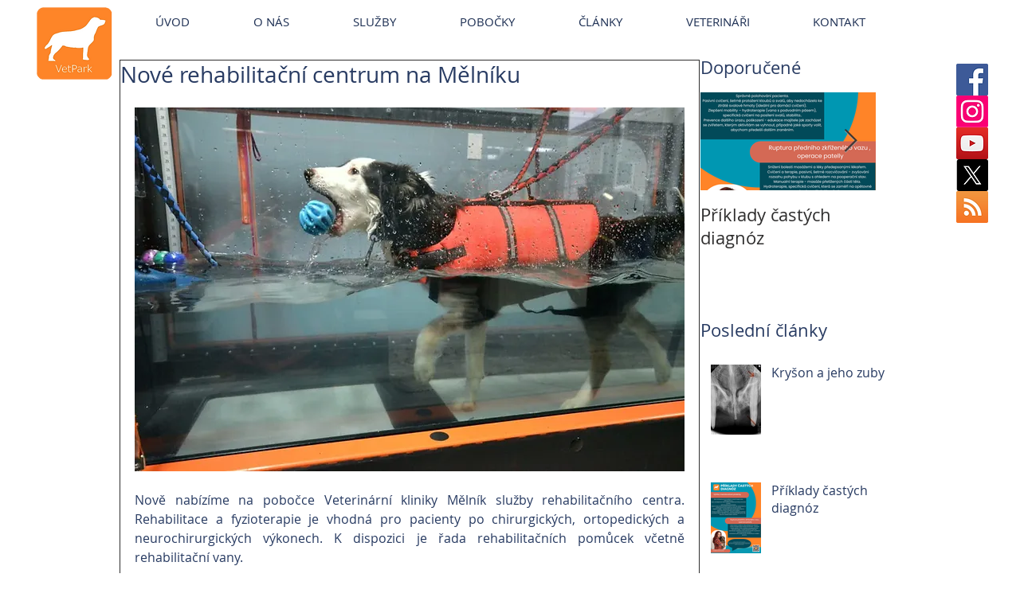

--- FILE ---
content_type: text/css; charset=utf-8
request_url: https://www.veterinarni-klinika-melnik.com/_serverless/pro-gallery-css-v4-server/layoutCss?ver=2&id=z4e38-not-scoped&items=3628_270_225%7C3587_1210_1613%7C3553_1824_2036%7C3488_1066_1067&container=808.125_690_980_720&options=gallerySizeType:px%7CenableInfiniteScroll:true%7CtitlePlacement:SHOW_ON_HOVER%7CgridStyle:1%7CimageMargin:10%7CgalleryLayout:2%7CisVertical:false%7CnumberOfImagesPerRow:2%7CgallerySizePx:300%7CcubeRatio:1%7CcubeType:fill%7CgalleryThumbnailsAlignment:bottom%7CthumbnailSpacings:0
body_size: -167
content:
#pro-gallery-z4e38-not-scoped [data-hook="item-container"][data-idx="0"].gallery-item-container{opacity: 1 !important;display: block !important;transition: opacity .2s ease !important;top: 0px !important;left: 0px !important;right: auto !important;height: 340px !important;width: 340px !important;} #pro-gallery-z4e38-not-scoped [data-hook="item-container"][data-idx="0"] .gallery-item-common-info-outer{height: 100% !important;} #pro-gallery-z4e38-not-scoped [data-hook="item-container"][data-idx="0"] .gallery-item-common-info{height: 100% !important;width: 100% !important;} #pro-gallery-z4e38-not-scoped [data-hook="item-container"][data-idx="0"] .gallery-item-wrapper{width: 340px !important;height: 340px !important;margin: 0 !important;} #pro-gallery-z4e38-not-scoped [data-hook="item-container"][data-idx="0"] .gallery-item-content{width: 340px !important;height: 340px !important;margin: 0px 0px !important;opacity: 1 !important;} #pro-gallery-z4e38-not-scoped [data-hook="item-container"][data-idx="0"] .gallery-item-hover{width: 340px !important;height: 340px !important;opacity: 1 !important;} #pro-gallery-z4e38-not-scoped [data-hook="item-container"][data-idx="0"] .item-hover-flex-container{width: 340px !important;height: 340px !important;margin: 0px 0px !important;opacity: 1 !important;} #pro-gallery-z4e38-not-scoped [data-hook="item-container"][data-idx="0"] .gallery-item-wrapper img{width: 100% !important;height: 100% !important;opacity: 1 !important;} #pro-gallery-z4e38-not-scoped [data-hook="item-container"][data-idx="1"].gallery-item-container{opacity: 1 !important;display: block !important;transition: opacity .2s ease !important;top: 0px !important;left: 350px !important;right: auto !important;height: 340px !important;width: 340px !important;} #pro-gallery-z4e38-not-scoped [data-hook="item-container"][data-idx="1"] .gallery-item-common-info-outer{height: 100% !important;} #pro-gallery-z4e38-not-scoped [data-hook="item-container"][data-idx="1"] .gallery-item-common-info{height: 100% !important;width: 100% !important;} #pro-gallery-z4e38-not-scoped [data-hook="item-container"][data-idx="1"] .gallery-item-wrapper{width: 340px !important;height: 340px !important;margin: 0 !important;} #pro-gallery-z4e38-not-scoped [data-hook="item-container"][data-idx="1"] .gallery-item-content{width: 340px !important;height: 340px !important;margin: 0px 0px !important;opacity: 1 !important;} #pro-gallery-z4e38-not-scoped [data-hook="item-container"][data-idx="1"] .gallery-item-hover{width: 340px !important;height: 340px !important;opacity: 1 !important;} #pro-gallery-z4e38-not-scoped [data-hook="item-container"][data-idx="1"] .item-hover-flex-container{width: 340px !important;height: 340px !important;margin: 0px 0px !important;opacity: 1 !important;} #pro-gallery-z4e38-not-scoped [data-hook="item-container"][data-idx="1"] .gallery-item-wrapper img{width: 100% !important;height: 100% !important;opacity: 1 !important;} #pro-gallery-z4e38-not-scoped [data-hook="item-container"][data-idx="2"].gallery-item-container{opacity: 1 !important;display: block !important;transition: opacity .2s ease !important;top: 350px !important;left: 0px !important;right: auto !important;height: 340px !important;width: 340px !important;} #pro-gallery-z4e38-not-scoped [data-hook="item-container"][data-idx="2"] .gallery-item-common-info-outer{height: 100% !important;} #pro-gallery-z4e38-not-scoped [data-hook="item-container"][data-idx="2"] .gallery-item-common-info{height: 100% !important;width: 100% !important;} #pro-gallery-z4e38-not-scoped [data-hook="item-container"][data-idx="2"] .gallery-item-wrapper{width: 340px !important;height: 340px !important;margin: 0 !important;} #pro-gallery-z4e38-not-scoped [data-hook="item-container"][data-idx="2"] .gallery-item-content{width: 340px !important;height: 340px !important;margin: 0px 0px !important;opacity: 1 !important;} #pro-gallery-z4e38-not-scoped [data-hook="item-container"][data-idx="2"] .gallery-item-hover{width: 340px !important;height: 340px !important;opacity: 1 !important;} #pro-gallery-z4e38-not-scoped [data-hook="item-container"][data-idx="2"] .item-hover-flex-container{width: 340px !important;height: 340px !important;margin: 0px 0px !important;opacity: 1 !important;} #pro-gallery-z4e38-not-scoped [data-hook="item-container"][data-idx="2"] .gallery-item-wrapper img{width: 100% !important;height: 100% !important;opacity: 1 !important;} #pro-gallery-z4e38-not-scoped [data-hook="item-container"][data-idx="3"]{display: none !important;} #pro-gallery-z4e38-not-scoped .pro-gallery-prerender{height:690px !important;}#pro-gallery-z4e38-not-scoped {height:690px !important; width:690px !important;}#pro-gallery-z4e38-not-scoped .pro-gallery-margin-container {height:690px !important;}#pro-gallery-z4e38-not-scoped .pro-gallery {height:690px !important; width:690px !important;}#pro-gallery-z4e38-not-scoped .pro-gallery-parent-container {height:690px !important; width:700px !important;}